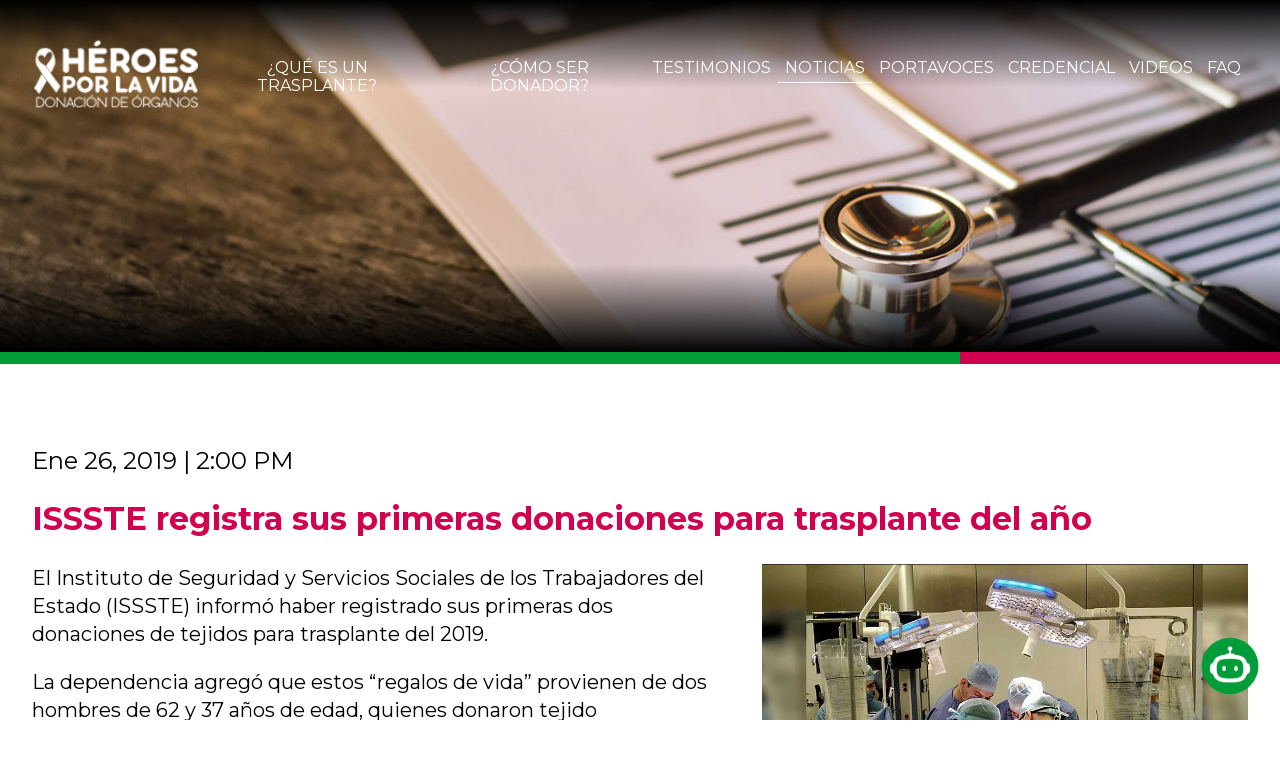

--- FILE ---
content_type: text/html; charset=UTF-8
request_url: https://heroesporlavida.org/issste-registra-sus-primeras-donaciones-para-trasplante-del-ano/
body_size: 45033
content:
<!doctype html>
<html lang="es" >
<head>
	<meta charset="UTF-8" />
	<meta charset="UTF-8" />
    <meta http-equiv="X-UA-Compatible" content="IE=edge" />
    <meta name="viewport" content="width=device-width, initial-scale=1.0" />
    <!-- Font -->
    <link rel="preconnect" href="https://fonts.googleapis.com" />
    <link rel="preconnect" href="https://fonts.gstatic.com" crossorigin />
    <link
      href="https://fonts.googleapis.com/css2?family=Montserrat:wght@300;400;700;900&display=swap"
      rel="stylesheet"
    />
    <!-- Estilos -->
    <link rel="stylesheet" href="https://heroesporlavida.org/wp-content/themes/heroesporlavida/normalize.css?t=1768733726" />
    <link rel='stylesheet' href='https://heroesporlavida.org/wp-content/themes/heroesporlavida/style.css?ver=1768733726' media='all' />
	<style id="jetpack-boost-critical-css">@media all{:root{--primary-green:#029c39;--primary-pink:#d2014f}body{background-color:#fff}html{font-family:Montserrat,sans-serif;font-size:100%}h1{font-size:5rem;font-weight:900;color:#fff}h2{margin-top:0;font-size:2rem;font-weight:700}p{font-size:1.25rem;font-weight:400;line-height:1.4em}li,ul{list-style:none;margin:0;padding:0}section{padding-left:2rem;padding-right:2rem;margin-top:5rem}button{background:0 0;border:none;padding:0;margin:0}.video-background-disabled{display:none}.video-content{position:relative;width:44rem;height:25rem;margin:0 4rem}#video-player{width:100%;height:100%}#video-close-button{position:absolute;top:-2rem;right:-2rem}#video-close-button img{width:4rem}.hashtag-centrado{margin:4rem;display:flex;flex-direction:column;flex-basis:content;justify-content:center;align-items:center}.text-center{text-align:center}.standard-button{margin:1.5rem 0;padding:.75rem 2rem;display:inline-block;font-size:1.25rem;font-weight:400;color:#fff;border-radius:2rem;text-decoration:none;background-color:var(--primary-pink)}.header{background-size:cover;background-position:center}.header-background-gradiente{background:linear-gradient(to bottom,#000,rgba(255,255,255,0),rgba(255,255,255,0),rgba(255,255,255,0),#000);padding:2rem 0}.logo{width:10.5rem}#nav-bar{position:fixed;left:0;right:0;display:flex;justify-content:space-between;align-items:center;padding-left:2rem;padding-right:2rem}.nav-list{display:flex;justify-content:space-between}.nav-list li{text-align:center}.nav-list li a{display:block;text-decoration:none;padding:5px 7px}.nav-list li.current a{border-bottom:1px solid #fff}.nav-option{color:#fff;text-decoration:none;font-weight:400}#background-menu-mobile{display:none;width:100%;background-color:rgba(119,119,119,.7);position:fixed;z-index:10000;top:0;bottom:0}#menu-mobile{background-color:#fff;padding:10rem 0;position:fixed;z-index:10000;top:0;bottom:0;left:0;flex-direction:column;justify-content:space-between;align-items:center;gap:5rem;overflow:hidden}.menu-mobile{display:none}.menu-mobile-button-img{width:4rem}.nav-mobile{display:none}.nav-list-mobile{width:max-content;display:flex;flex-direction:column;justify-content:center;align-items:space-between;gap:1.875rem}.nav-option-mobile{width:100%;display:inline-block;font-weight:400;font-size:1.75rem;color:#000;text-decoration:none}.nav-logo-color-mobile{display:inline-block;width:15rem}.header-div-title{display:flex;justify-content:space-between;width:90%;padding:4rem 0;margin:auto;margin-top:10rem;gap:10%}.header-title{width:50%;padding-bottom:25px}.header-title-white{color:#fff!important}.header-title-white.shadow{text-shadow:4px 4px 2px rgba(0,0,0,.6)}.header-title-white.shadowText{text-shadow:1px 1px 2px rgba(0,0,0,.6)}.header-div-donador-button{width:40%;display:flex;justify-content:center;align-items:center}.header-divisor{width:100%;display:flex}.header-divisor-green{width:75%;height:.75rem;display:inline-block;background-color:var(--primary-green)}.header-divisor-pink{width:25%;height:.75rem;display:inline-block;background-color:var(--primary-pink)}.noticias-noticia{margin-bottom:5rem}#noticias-noticia-fecha{font-size:1.5rem}#noticias-noticia-titulo{color:var(--primary-pink)}.div-noticia-img{margin-left:2rem;float:right;width:40%}.noticias-noticia-img{display:block;width:100%}.div-noticia-img p{margin:5px auto;color:#737373;font-size:10pt}.noticias-noticia-control{display:flex;justify-content:center;align-items:center;gap:2rem;margin-top:5rem}@media (max-width:1440px){html{font-size:100%}}@media (max-width:1300px){h1{font-size:4.5rem}}@media (max-width:1200px){html{font-size:100%}h1{font-size:3.8rem}}@media (max-width:1024px){html{font-size:88%}h1{font-size:3.5rem}section{padding-left:1rem;padding-right:1rem;margin-top:2rem}.nav-desktop{display:none}.nav-mobile{display:block}.menu-mobile-button-img{width:3rem}}@media (max-width:867px){html{font-size:80%}h2{font-size:1.8rem}section{padding-left:1rem;padding-right:1rem;margin-top:4rem}.nav-desktop{display:none}.nav-mobile{display:block}}@media (max-width:780px){html{font-size:75%}section{padding-left:1rem;padding-right:1rem;margin-top:4rem}.nav-desktop{display:none}.nav-mobile{display:block}p{font-size:1.35rem;font-weight:400}}@media (max-width:620px){html{font-size:75%}section{padding-left:3rem;padding-right:3rem;margin-top:4rem}.nav-desktop{display:none}.nav-mobile{display:block}.nav-list li a{display:block;text-decoration:none;padding:5px 4px}}@media (max-width:560px){html{font-size:70%}h1{font-size:3.5rem}h2{font-size:2rem}p{font-size:1.5rem}section{padding-left:2rem;padding-right:2rem;margin-top:3rem}.hashtag-centrado{margin:2rem}.nav-desktop{display:none}.nav-mobile{display:block}.header-div-title{flex-direction:column;margin-top:0;gap:10%}.header-div-donador-button,.header-title{text-align:center;width:100%}.header-title{margin-bottom:2rem}.header-title h1{margin-bottom:0}.div-noticia-img{margin-left:0;float:none;width:100%}.noticias-noticia-img{width:100%;margin:0 auto;float:none}.noticias-noticia-control{flex-direction:column}}}html{line-height:1.15;-webkit-text-size-adjust:100%}body{margin:0}h1{font-size:2em;margin:.57em 0 .47em}a{background-color:transparent}b{font-weight:bolder}img{border-style:none}button{font-family:inherit;font-size:100%;line-height:1.15;margin:0}button{overflow:visible}button{text-transform:none}button{-webkit-appearance:button}@media all{ul{box-sizing:border-box}}</style><title>ISSSTE registra sus primeras donaciones para trasplante del año &#8211; Héroes por la vida</title>
<meta name='robots' content='max-image-preview:large' />
<link rel="alternate" type="application/rss+xml" title="Héroes por la vida &raquo; Feed" href="https://heroesporlavida.org/feed/" />
<link rel="alternate" type="application/rss+xml" title="Héroes por la vida &raquo; RSS de los comentarios" href="https://heroesporlavida.org/comments/feed/" />
<link rel="alternate" type="application/rss+xml" title="Héroes por la vida &raquo; ISSSTE registra sus primeras donaciones para trasplante del año RSS de los comentarios" href="https://heroesporlavida.org/issste-registra-sus-primeras-donaciones-para-trasplante-del-ano/feed/" />
<script>
window._wpemojiSettings = {"baseUrl":"https:\/\/s.w.org\/images\/core\/emoji\/15.0.3\/72x72\/","ext":".png","svgUrl":"https:\/\/s.w.org\/images\/core\/emoji\/15.0.3\/svg\/","svgExt":".svg","source":{"concatemoji":"https:\/\/heroesporlavida.org\/wp-includes\/js\/wp-emoji-release.min.js?ver=6.6.2"}};
/*! This file is auto-generated */
!function(i,n){var o,s,e;function c(e){try{var t={supportTests:e,timestamp:(new Date).valueOf()};sessionStorage.setItem(o,JSON.stringify(t))}catch(e){}}function p(e,t,n){e.clearRect(0,0,e.canvas.width,e.canvas.height),e.fillText(t,0,0);var t=new Uint32Array(e.getImageData(0,0,e.canvas.width,e.canvas.height).data),r=(e.clearRect(0,0,e.canvas.width,e.canvas.height),e.fillText(n,0,0),new Uint32Array(e.getImageData(0,0,e.canvas.width,e.canvas.height).data));return t.every(function(e,t){return e===r[t]})}function u(e,t,n){switch(t){case"flag":return n(e,"\ud83c\udff3\ufe0f\u200d\u26a7\ufe0f","\ud83c\udff3\ufe0f\u200b\u26a7\ufe0f")?!1:!n(e,"\ud83c\uddfa\ud83c\uddf3","\ud83c\uddfa\u200b\ud83c\uddf3")&&!n(e,"\ud83c\udff4\udb40\udc67\udb40\udc62\udb40\udc65\udb40\udc6e\udb40\udc67\udb40\udc7f","\ud83c\udff4\u200b\udb40\udc67\u200b\udb40\udc62\u200b\udb40\udc65\u200b\udb40\udc6e\u200b\udb40\udc67\u200b\udb40\udc7f");case"emoji":return!n(e,"\ud83d\udc26\u200d\u2b1b","\ud83d\udc26\u200b\u2b1b")}return!1}function f(e,t,n){var r="undefined"!=typeof WorkerGlobalScope&&self instanceof WorkerGlobalScope?new OffscreenCanvas(300,150):i.createElement("canvas"),a=r.getContext("2d",{willReadFrequently:!0}),o=(a.textBaseline="top",a.font="600 32px Arial",{});return e.forEach(function(e){o[e]=t(a,e,n)}),o}function t(e){var t=i.createElement("script");t.src=e,t.defer=!0,i.head.appendChild(t)}"undefined"!=typeof Promise&&(o="wpEmojiSettingsSupports",s=["flag","emoji"],n.supports={everything:!0,everythingExceptFlag:!0},e=new Promise(function(e){i.addEventListener("DOMContentLoaded",e,{once:!0})}),new Promise(function(t){var n=function(){try{var e=JSON.parse(sessionStorage.getItem(o));if("object"==typeof e&&"number"==typeof e.timestamp&&(new Date).valueOf()<e.timestamp+604800&&"object"==typeof e.supportTests)return e.supportTests}catch(e){}return null}();if(!n){if("undefined"!=typeof Worker&&"undefined"!=typeof OffscreenCanvas&&"undefined"!=typeof URL&&URL.createObjectURL&&"undefined"!=typeof Blob)try{var e="postMessage("+f.toString()+"("+[JSON.stringify(s),u.toString(),p.toString()].join(",")+"));",r=new Blob([e],{type:"text/javascript"}),a=new Worker(URL.createObjectURL(r),{name:"wpTestEmojiSupports"});return void(a.onmessage=function(e){c(n=e.data),a.terminate(),t(n)})}catch(e){}c(n=f(s,u,p))}t(n)}).then(function(e){for(var t in e)n.supports[t]=e[t],n.supports.everything=n.supports.everything&&n.supports[t],"flag"!==t&&(n.supports.everythingExceptFlag=n.supports.everythingExceptFlag&&n.supports[t]);n.supports.everythingExceptFlag=n.supports.everythingExceptFlag&&!n.supports.flag,n.DOMReady=!1,n.readyCallback=function(){n.DOMReady=!0}}).then(function(){return e}).then(function(){var e;n.supports.everything||(n.readyCallback(),(e=n.source||{}).concatemoji?t(e.concatemoji):e.wpemoji&&e.twemoji&&(t(e.twemoji),t(e.wpemoji)))}))}((window,document),window._wpemojiSettings);
</script>
<style id='wp-emoji-styles-inline-css'>

	img.wp-smiley, img.emoji {
		display: inline !important;
		border: none !important;
		box-shadow: none !important;
		height: 1em !important;
		width: 1em !important;
		margin: 0 0.07em !important;
		vertical-align: -0.1em !important;
		background: none !important;
		padding: 0 !important;
	}
</style>
<noscript><link rel='stylesheet' id='wp-block-library-css' href='https://heroesporlavida.org/wp-includes/css/dist/block-library/style.min.css?ver=6.6.2' media='all' />
</noscript><link rel='stylesheet' id='wp-block-library-css' href='https://heroesporlavida.org/wp-includes/css/dist/block-library/style.min.css?ver=6.6.2' media="not all" data-media="all" onload="this.media=this.dataset.media; delete this.dataset.media; this.removeAttribute( 'onload' );" />
<style id='wp-block-library-theme-inline-css'>
.wp-block-audio :where(figcaption){color:#555;font-size:13px;text-align:center}.is-dark-theme .wp-block-audio :where(figcaption){color:#ffffffa6}.wp-block-audio{margin:0 0 1em}.wp-block-code{border:1px solid #ccc;border-radius:4px;font-family:Menlo,Consolas,monaco,monospace;padding:.8em 1em}.wp-block-embed :where(figcaption){color:#555;font-size:13px;text-align:center}.is-dark-theme .wp-block-embed :where(figcaption){color:#ffffffa6}.wp-block-embed{margin:0 0 1em}.blocks-gallery-caption{color:#555;font-size:13px;text-align:center}.is-dark-theme .blocks-gallery-caption{color:#ffffffa6}:root :where(.wp-block-image figcaption){color:#555;font-size:13px;text-align:center}.is-dark-theme :root :where(.wp-block-image figcaption){color:#ffffffa6}.wp-block-image{margin:0 0 1em}.wp-block-pullquote{border-bottom:4px solid;border-top:4px solid;color:currentColor;margin-bottom:1.75em}.wp-block-pullquote cite,.wp-block-pullquote footer,.wp-block-pullquote__citation{color:currentColor;font-size:.8125em;font-style:normal;text-transform:uppercase}.wp-block-quote{border-left:.25em solid;margin:0 0 1.75em;padding-left:1em}.wp-block-quote cite,.wp-block-quote footer{color:currentColor;font-size:.8125em;font-style:normal;position:relative}.wp-block-quote.has-text-align-right{border-left:none;border-right:.25em solid;padding-left:0;padding-right:1em}.wp-block-quote.has-text-align-center{border:none;padding-left:0}.wp-block-quote.is-large,.wp-block-quote.is-style-large,.wp-block-quote.is-style-plain{border:none}.wp-block-search .wp-block-search__label{font-weight:700}.wp-block-search__button{border:1px solid #ccc;padding:.375em .625em}:where(.wp-block-group.has-background){padding:1.25em 2.375em}.wp-block-separator.has-css-opacity{opacity:.4}.wp-block-separator{border:none;border-bottom:2px solid;margin-left:auto;margin-right:auto}.wp-block-separator.has-alpha-channel-opacity{opacity:1}.wp-block-separator:not(.is-style-wide):not(.is-style-dots){width:100px}.wp-block-separator.has-background:not(.is-style-dots){border-bottom:none;height:1px}.wp-block-separator.has-background:not(.is-style-wide):not(.is-style-dots){height:2px}.wp-block-table{margin:0 0 1em}.wp-block-table td,.wp-block-table th{word-break:normal}.wp-block-table :where(figcaption){color:#555;font-size:13px;text-align:center}.is-dark-theme .wp-block-table :where(figcaption){color:#ffffffa6}.wp-block-video :where(figcaption){color:#555;font-size:13px;text-align:center}.is-dark-theme .wp-block-video :where(figcaption){color:#ffffffa6}.wp-block-video{margin:0 0 1em}:root :where(.wp-block-template-part.has-background){margin-bottom:0;margin-top:0;padding:1.25em 2.375em}
</style>
<style id='classic-theme-styles-inline-css'>
/*! This file is auto-generated */
.wp-block-button__link{color:#fff;background-color:#32373c;border-radius:9999px;box-shadow:none;text-decoration:none;padding:calc(.667em + 2px) calc(1.333em + 2px);font-size:1.125em}.wp-block-file__button{background:#32373c;color:#fff;text-decoration:none}
</style>
<style id='global-styles-inline-css'>
:root{--wp--preset--aspect-ratio--square: 1;--wp--preset--aspect-ratio--4-3: 4/3;--wp--preset--aspect-ratio--3-4: 3/4;--wp--preset--aspect-ratio--3-2: 3/2;--wp--preset--aspect-ratio--2-3: 2/3;--wp--preset--aspect-ratio--16-9: 16/9;--wp--preset--aspect-ratio--9-16: 9/16;--wp--preset--color--black: #000000;--wp--preset--color--cyan-bluish-gray: #abb8c3;--wp--preset--color--white: #FFFFFF;--wp--preset--color--pale-pink: #f78da7;--wp--preset--color--vivid-red: #cf2e2e;--wp--preset--color--luminous-vivid-orange: #ff6900;--wp--preset--color--luminous-vivid-amber: #fcb900;--wp--preset--color--light-green-cyan: #7bdcb5;--wp--preset--color--vivid-green-cyan: #00d084;--wp--preset--color--pale-cyan-blue: #8ed1fc;--wp--preset--color--vivid-cyan-blue: #0693e3;--wp--preset--color--vivid-purple: #9b51e0;--wp--preset--color--dark-gray: #28303D;--wp--preset--color--gray: #39414D;--wp--preset--color--green: #D1E4DD;--wp--preset--color--blue: #D1DFE4;--wp--preset--color--purple: #D1D1E4;--wp--preset--color--red: #E4D1D1;--wp--preset--color--orange: #E4DAD1;--wp--preset--color--yellow: #EEEADD;--wp--preset--gradient--vivid-cyan-blue-to-vivid-purple: linear-gradient(135deg,rgba(6,147,227,1) 0%,rgb(155,81,224) 100%);--wp--preset--gradient--light-green-cyan-to-vivid-green-cyan: linear-gradient(135deg,rgb(122,220,180) 0%,rgb(0,208,130) 100%);--wp--preset--gradient--luminous-vivid-amber-to-luminous-vivid-orange: linear-gradient(135deg,rgba(252,185,0,1) 0%,rgba(255,105,0,1) 100%);--wp--preset--gradient--luminous-vivid-orange-to-vivid-red: linear-gradient(135deg,rgba(255,105,0,1) 0%,rgb(207,46,46) 100%);--wp--preset--gradient--very-light-gray-to-cyan-bluish-gray: linear-gradient(135deg,rgb(238,238,238) 0%,rgb(169,184,195) 100%);--wp--preset--gradient--cool-to-warm-spectrum: linear-gradient(135deg,rgb(74,234,220) 0%,rgb(151,120,209) 20%,rgb(207,42,186) 40%,rgb(238,44,130) 60%,rgb(251,105,98) 80%,rgb(254,248,76) 100%);--wp--preset--gradient--blush-light-purple: linear-gradient(135deg,rgb(255,206,236) 0%,rgb(152,150,240) 100%);--wp--preset--gradient--blush-bordeaux: linear-gradient(135deg,rgb(254,205,165) 0%,rgb(254,45,45) 50%,rgb(107,0,62) 100%);--wp--preset--gradient--luminous-dusk: linear-gradient(135deg,rgb(255,203,112) 0%,rgb(199,81,192) 50%,rgb(65,88,208) 100%);--wp--preset--gradient--pale-ocean: linear-gradient(135deg,rgb(255,245,203) 0%,rgb(182,227,212) 50%,rgb(51,167,181) 100%);--wp--preset--gradient--electric-grass: linear-gradient(135deg,rgb(202,248,128) 0%,rgb(113,206,126) 100%);--wp--preset--gradient--midnight: linear-gradient(135deg,rgb(2,3,129) 0%,rgb(40,116,252) 100%);--wp--preset--gradient--purple-to-yellow: linear-gradient(160deg, #D1D1E4 0%, #EEEADD 100%);--wp--preset--gradient--yellow-to-purple: linear-gradient(160deg, #EEEADD 0%, #D1D1E4 100%);--wp--preset--gradient--green-to-yellow: linear-gradient(160deg, #D1E4DD 0%, #EEEADD 100%);--wp--preset--gradient--yellow-to-green: linear-gradient(160deg, #EEEADD 0%, #D1E4DD 100%);--wp--preset--gradient--red-to-yellow: linear-gradient(160deg, #E4D1D1 0%, #EEEADD 100%);--wp--preset--gradient--yellow-to-red: linear-gradient(160deg, #EEEADD 0%, #E4D1D1 100%);--wp--preset--gradient--purple-to-red: linear-gradient(160deg, #D1D1E4 0%, #E4D1D1 100%);--wp--preset--gradient--red-to-purple: linear-gradient(160deg, #E4D1D1 0%, #D1D1E4 100%);--wp--preset--font-size--small: 18px;--wp--preset--font-size--medium: 20px;--wp--preset--font-size--large: 24px;--wp--preset--font-size--x-large: 42px;--wp--preset--font-size--extra-small: 16px;--wp--preset--font-size--normal: 20px;--wp--preset--font-size--extra-large: 40px;--wp--preset--font-size--huge: 96px;--wp--preset--font-size--gigantic: 144px;--wp--preset--spacing--20: 0.44rem;--wp--preset--spacing--30: 0.67rem;--wp--preset--spacing--40: 1rem;--wp--preset--spacing--50: 1.5rem;--wp--preset--spacing--60: 2.25rem;--wp--preset--spacing--70: 3.38rem;--wp--preset--spacing--80: 5.06rem;--wp--preset--shadow--natural: 6px 6px 9px rgba(0, 0, 0, 0.2);--wp--preset--shadow--deep: 12px 12px 50px rgba(0, 0, 0, 0.4);--wp--preset--shadow--sharp: 6px 6px 0px rgba(0, 0, 0, 0.2);--wp--preset--shadow--outlined: 6px 6px 0px -3px rgba(255, 255, 255, 1), 6px 6px rgba(0, 0, 0, 1);--wp--preset--shadow--crisp: 6px 6px 0px rgba(0, 0, 0, 1);}:where(.is-layout-flex){gap: 0.5em;}:where(.is-layout-grid){gap: 0.5em;}body .is-layout-flex{display: flex;}.is-layout-flex{flex-wrap: wrap;align-items: center;}.is-layout-flex > :is(*, div){margin: 0;}body .is-layout-grid{display: grid;}.is-layout-grid > :is(*, div){margin: 0;}:where(.wp-block-columns.is-layout-flex){gap: 2em;}:where(.wp-block-columns.is-layout-grid){gap: 2em;}:where(.wp-block-post-template.is-layout-flex){gap: 1.25em;}:where(.wp-block-post-template.is-layout-grid){gap: 1.25em;}.has-black-color{color: var(--wp--preset--color--black) !important;}.has-cyan-bluish-gray-color{color: var(--wp--preset--color--cyan-bluish-gray) !important;}.has-white-color{color: var(--wp--preset--color--white) !important;}.has-pale-pink-color{color: var(--wp--preset--color--pale-pink) !important;}.has-vivid-red-color{color: var(--wp--preset--color--vivid-red) !important;}.has-luminous-vivid-orange-color{color: var(--wp--preset--color--luminous-vivid-orange) !important;}.has-luminous-vivid-amber-color{color: var(--wp--preset--color--luminous-vivid-amber) !important;}.has-light-green-cyan-color{color: var(--wp--preset--color--light-green-cyan) !important;}.has-vivid-green-cyan-color{color: var(--wp--preset--color--vivid-green-cyan) !important;}.has-pale-cyan-blue-color{color: var(--wp--preset--color--pale-cyan-blue) !important;}.has-vivid-cyan-blue-color{color: var(--wp--preset--color--vivid-cyan-blue) !important;}.has-vivid-purple-color{color: var(--wp--preset--color--vivid-purple) !important;}.has-black-background-color{background-color: var(--wp--preset--color--black) !important;}.has-cyan-bluish-gray-background-color{background-color: var(--wp--preset--color--cyan-bluish-gray) !important;}.has-white-background-color{background-color: var(--wp--preset--color--white) !important;}.has-pale-pink-background-color{background-color: var(--wp--preset--color--pale-pink) !important;}.has-vivid-red-background-color{background-color: var(--wp--preset--color--vivid-red) !important;}.has-luminous-vivid-orange-background-color{background-color: var(--wp--preset--color--luminous-vivid-orange) !important;}.has-luminous-vivid-amber-background-color{background-color: var(--wp--preset--color--luminous-vivid-amber) !important;}.has-light-green-cyan-background-color{background-color: var(--wp--preset--color--light-green-cyan) !important;}.has-vivid-green-cyan-background-color{background-color: var(--wp--preset--color--vivid-green-cyan) !important;}.has-pale-cyan-blue-background-color{background-color: var(--wp--preset--color--pale-cyan-blue) !important;}.has-vivid-cyan-blue-background-color{background-color: var(--wp--preset--color--vivid-cyan-blue) !important;}.has-vivid-purple-background-color{background-color: var(--wp--preset--color--vivid-purple) !important;}.has-black-border-color{border-color: var(--wp--preset--color--black) !important;}.has-cyan-bluish-gray-border-color{border-color: var(--wp--preset--color--cyan-bluish-gray) !important;}.has-white-border-color{border-color: var(--wp--preset--color--white) !important;}.has-pale-pink-border-color{border-color: var(--wp--preset--color--pale-pink) !important;}.has-vivid-red-border-color{border-color: var(--wp--preset--color--vivid-red) !important;}.has-luminous-vivid-orange-border-color{border-color: var(--wp--preset--color--luminous-vivid-orange) !important;}.has-luminous-vivid-amber-border-color{border-color: var(--wp--preset--color--luminous-vivid-amber) !important;}.has-light-green-cyan-border-color{border-color: var(--wp--preset--color--light-green-cyan) !important;}.has-vivid-green-cyan-border-color{border-color: var(--wp--preset--color--vivid-green-cyan) !important;}.has-pale-cyan-blue-border-color{border-color: var(--wp--preset--color--pale-cyan-blue) !important;}.has-vivid-cyan-blue-border-color{border-color: var(--wp--preset--color--vivid-cyan-blue) !important;}.has-vivid-purple-border-color{border-color: var(--wp--preset--color--vivid-purple) !important;}.has-vivid-cyan-blue-to-vivid-purple-gradient-background{background: var(--wp--preset--gradient--vivid-cyan-blue-to-vivid-purple) !important;}.has-light-green-cyan-to-vivid-green-cyan-gradient-background{background: var(--wp--preset--gradient--light-green-cyan-to-vivid-green-cyan) !important;}.has-luminous-vivid-amber-to-luminous-vivid-orange-gradient-background{background: var(--wp--preset--gradient--luminous-vivid-amber-to-luminous-vivid-orange) !important;}.has-luminous-vivid-orange-to-vivid-red-gradient-background{background: var(--wp--preset--gradient--luminous-vivid-orange-to-vivid-red) !important;}.has-very-light-gray-to-cyan-bluish-gray-gradient-background{background: var(--wp--preset--gradient--very-light-gray-to-cyan-bluish-gray) !important;}.has-cool-to-warm-spectrum-gradient-background{background: var(--wp--preset--gradient--cool-to-warm-spectrum) !important;}.has-blush-light-purple-gradient-background{background: var(--wp--preset--gradient--blush-light-purple) !important;}.has-blush-bordeaux-gradient-background{background: var(--wp--preset--gradient--blush-bordeaux) !important;}.has-luminous-dusk-gradient-background{background: var(--wp--preset--gradient--luminous-dusk) !important;}.has-pale-ocean-gradient-background{background: var(--wp--preset--gradient--pale-ocean) !important;}.has-electric-grass-gradient-background{background: var(--wp--preset--gradient--electric-grass) !important;}.has-midnight-gradient-background{background: var(--wp--preset--gradient--midnight) !important;}.has-small-font-size{font-size: var(--wp--preset--font-size--small) !important;}.has-medium-font-size{font-size: var(--wp--preset--font-size--medium) !important;}.has-large-font-size{font-size: var(--wp--preset--font-size--large) !important;}.has-x-large-font-size{font-size: var(--wp--preset--font-size--x-large) !important;}
:where(.wp-block-post-template.is-layout-flex){gap: 1.25em;}:where(.wp-block-post-template.is-layout-grid){gap: 1.25em;}
:where(.wp-block-columns.is-layout-flex){gap: 2em;}:where(.wp-block-columns.is-layout-grid){gap: 2em;}
:root :where(.wp-block-pullquote){font-size: 1.5em;line-height: 1.6;}
</style>
<noscript><link rel='stylesheet' id='wp-pagenavi-css' href='https://heroesporlavida.org/wp-content/plugins/wp-pagenavi/pagenavi-css.css?ver=2.70' media='all' />
</noscript><link rel='stylesheet' id='wp-pagenavi-css' href='https://heroesporlavida.org/wp-content/plugins/wp-pagenavi/pagenavi-css.css?ver=2.70' media="not all" data-media="all" onload="this.media=this.dataset.media; delete this.dataset.media; this.removeAttribute( 'onload' );" />
<noscript><link rel='stylesheet' id='twenty-twenty-one-print-style-css' href='https://heroesporlavida.org/wp-content/themes/heroesporlavida/assets/css/print.css?ver=1.4' media='print' />
</noscript><link rel='stylesheet' id='twenty-twenty-one-print-style-css' href='https://heroesporlavida.org/wp-content/themes/heroesporlavida/assets/css/print.css?ver=1.4' media="not all" data-media="print" onload="this.media=this.dataset.media; delete this.dataset.media; this.removeAttribute( 'onload' );" />
<link rel="https://api.w.org/" href="https://heroesporlavida.org/wp-json/" /><link rel="alternate" title="JSON" type="application/json" href="https://heroesporlavida.org/wp-json/wp/v2/posts/2739" /><link rel="EditURI" type="application/rsd+xml" title="RSD" href="https://heroesporlavida.org/xmlrpc.php?rsd" />
<link rel="canonical" href="https://heroesporlavida.org/issste-registra-sus-primeras-donaciones-para-trasplante-del-ano/" />
<link rel='shortlink' href='https://heroesporlavida.org/?p=2739' />
<link rel="alternate" title="oEmbed (JSON)" type="application/json+oembed" href="https://heroesporlavida.org/wp-json/oembed/1.0/embed?url=https%3A%2F%2Fheroesporlavida.org%2Fissste-registra-sus-primeras-donaciones-para-trasplante-del-ano%2F" />
<link rel="alternate" title="oEmbed (XML)" type="text/xml+oembed" href="https://heroesporlavida.org/wp-json/oembed/1.0/embed?url=https%3A%2F%2Fheroesporlavida.org%2Fissste-registra-sus-primeras-donaciones-para-trasplante-del-ano%2F&#038;format=xml" />
<link rel="pingback" href="https://heroesporlavida.org/xmlrpc.php">				<meta property="og:title" content="Héroes por la vida - ISSSTE registra sus primeras donaciones para trasplante del año">
		    <meta property="og:site_name" content="Héroes por la vida">
		    <meta property="og:url" content="https://heroesporlavida.org/issste-registra-sus-primeras-donaciones-para-trasplante-del-ano/">
		    <meta property="og:description" content="El Instituto de Seguridad y Servicios Sociales de los Trabajadores del Estado (ISSSTE) informó haber registrado sus primeras dos donaciones de tejidos para trasplante del 2019. La dependencia agregó que estos “regalos de vida” provienen de dos hombres de 62 y 37 años de edad, quienes donaron tejido músculoesquelético que mejorará la calidad de vida de más de 200 pacientes. Asimismo, las córneas obtenidas del donante de 37 años le devolverán la vista a dos personas más, así lo aseguró José Antonio Ramírez Pineda, director general del ISSSTE. Ramírez Pineda también aprovechó para agradecer a las familias de los donantes,...">
		    <meta name="description" content="El Instituto de Seguridad y Servicios Sociales de los Trabajadores del Estado (ISSSTE) informó haber registrado sus primeras dos donaciones de tejidos para trasplante del 2019. La dependencia agregó que estos “regalos de vida” provienen de dos hombres de 62 y 37 años de edad, quienes donaron tejido músculoesquelético que mejorará la calidad de vida de más de 200 pacientes. Asimismo, las córneas obtenidas del donante de 37 años le devolverán la vista a dos personas más, así lo aseguró José Antonio Ramírez Pineda, director general del ISSSTE. Ramírez Pineda también aprovechó para agradecer a las familias de los donantes,...">
		    <meta property="og:type" content="article">
		    <meta property="og:image" content="https://heroesporlavida.org/wp-content/uploads/2019/01/issste-primera-donacion-tejidos-2019.jpg">
		<meta name="twitter:card" content="summary_large_image">
	<link rel="apple-touch-icon" sizes="57x57" href="/apple-icon-57x57.png">
	<link rel="apple-touch-icon" sizes="60x60" href="/apple-icon-60x60.png">
	<link rel="apple-touch-icon" sizes="72x72" href="/apple-icon-72x72.png">
	<link rel="apple-touch-icon" sizes="76x76" href="/apple-icon-76x76.png">
	<link rel="apple-touch-icon" sizes="114x114" href="/apple-icon-114x114.png">
	<link rel="apple-touch-icon" sizes="120x120" href="/apple-icon-120x120.png">
	<link rel="apple-touch-icon" sizes="144x144" href="/apple-icon-144x144.png">
	<link rel="apple-touch-icon" sizes="152x152" href="/apple-icon-152x152.png">
	<link rel="apple-touch-icon" sizes="180x180" href="/apple-icon-180x180.png">
	<link rel="icon" type="image/png" sizes="192x192"  href="/android-icon-192x192.png">
	<link rel="icon" type="image/png" sizes="32x32" href="/favicon-32x32.png">
	<link rel="icon" type="image/png" sizes="96x96" href="/favicon-96x96.png">
	<link rel="icon" type="image/png" sizes="16x16" href="/favicon-16x16.png">
	<link rel="manifest" href="/manifest.json">
	<meta name="msapplication-TileColor" content="#ffffff">
	<meta name="msapplication-TileImage" content="/ms-icon-144x144.png">
	<meta name="theme-color" content="#ffffff">
	    <!-- Global site tag (gtag.js) - Google Analytics -->
	<script async src="https://www.googletagmanager.com/gtag/js?id=G-23YCCF7FPN"></script>
	<script>
	  window.dataLayer = window.dataLayer || [];
	  function gtag(){dataLayer.push(arguments);}
	  gtag('js', new Date());
	
	  gtag('config', 'G-23YCCF7FPN');
	</script>
</head>

<body class="post-template-default single single-post postid-2739 single-format-standard wp-embed-responsive is-light-theme no-js singular">
	<!-- FrameVideos -->
    <div id="video-background" class="video-background-disabled">
      <div class="video-content">
        <iframe
          id="video-player"
          title="YouTube video player"
          frameborder="0"
          allow="accelerometer; autoplay; clipboard-write; encrypted-media; gyroscope; picture-in-picture"
          allowfullscreen
        >
        </iframe>
        <button id="video-close-button">
          <img src="https://heroesporlavida.org/wp-content/themes/heroesporlavida/images/icons/close.png" alt="close" />
        </button>
      </div>
    </div>	
		
	<!-- Cabecera -->
    <header>
	    
      <div class="header" style="background-image: url('https://heroesporlavida.org/wp-content/uploads/2022/01/header-noticias-bg.jpg');">
        <div class="header-background-gradiente">
          <!-- Barra de navegación -->
          <div id="nav-bar">
            <!-- Logo -->
            <div>
              <a href="https://heroesporlavida.org">
                <img
                  id="logo"
                  class="logo"
                  src="https://heroesporlavida.org/wp-content/uploads/2025/09/logo-blanco.png"
                  alt="logo"
                />
              </a>
            </div>
                        <!-- Desktop -->
            <nav class="nav-desktop">
              <ul class="nav-list">
	              
	            		            	<li class="">
	            		
		            	<a class="nav-option" href="https://heroesporlavida.org/que-es-un-trasplante/">¿QUÉ ES UN TRASPLANTE?</a>
	            	</li>
	              
	            		            	<li class="">
	            		
		            	<a class="nav-option" href="https://heroesporlavida.org/como-ser-un-donador/">¿CÓMO SER DONADOR?</a>
	            	</li>
	              
	            		            	<li class="">
	            		
		            	<a class="nav-option" href="https://heroesporlavida.org/testimonios/">TESTIMONIOS</a>
	            	</li>
	              
	            		            	<li class="current">
	            		
		            	<a class="nav-option" href="https://heroesporlavida.org/noticias/">NOTICIAS</a>
	            	</li>
	              
	            		            	<li class="">
	            		
		            	<a class="nav-option" href="https://heroesporlavida.org/portavoces/">PORTAVOCES</a>
	            	</li>
	              
	            		            	<li class="">
	            		
		            	<a class="nav-option" href="https://heroesporlavida.org/credencial/">CREDENCIAL</a>
	            	</li>
	              
	            		            	<li class="">
	            		
		            	<a class="nav-option" href="https://heroesporlavida.org/videos/">VIDEOS</a>
	            	</li>
	              
	            		            	<li class="">
	            		
		            	<a class="nav-option" href="https://heroesporlavida.org/preguntas-frecuentes/">FAQ</a>
	            	</li>
	                          </ul>
            </nav>
            <!-- Mobile -->
            <div class="nav-mobile">
              <button id="menu-mobile-button">
                <img
                  id="menu-mobile-button-img"
                  class="menu-mobile-button-img"
                  src="https://heroesporlavida.org/wp-content/themes/heroesporlavida/images/icons/menu.svg"
                  alt="menu"
                />
              </button>
            </div>
          </div>
          <!-- Menú mobile -->
          <div id="background-menu-mobile"></div>
          <div id="menu-mobile" class="menu-mobile">
            <nav>
              <ul class="nav-list-mobile">
	              
	            	<li class="text-center">
		            	<a class="nav-option-mobile" href="https://heroesporlavida.org/que-es-un-trasplante/">¿QUÉ ES UN TRASPLANTE?</a>
	            	</li>
	              
	            	<li class="text-center">
		            	<a class="nav-option-mobile" href="https://heroesporlavida.org/como-ser-un-donador/">¿CÓMO SER DONADOR?</a>
	            	</li>
	              
	            	<li class="text-center">
		            	<a class="nav-option-mobile" href="https://heroesporlavida.org/testimonios/">TESTIMONIOS</a>
	            	</li>
	              
	            	<li class="text-center">
		            	<a class="nav-option-mobile" href="https://heroesporlavida.org/noticias/">NOTICIAS</a>
	            	</li>
	              
	            	<li class="text-center">
		            	<a class="nav-option-mobile" href="https://heroesporlavida.org/portavoces/">PORTAVOCES</a>
	            	</li>
	              
	            	<li class="text-center">
		            	<a class="nav-option-mobile" href="https://heroesporlavida.org/credencial/">CREDENCIAL</a>
	            	</li>
	              
	            	<li class="text-center">
		            	<a class="nav-option-mobile" href="https://heroesporlavida.org/videos/">VIDEOS</a>
	            	</li>
	              
	            	<li class="text-center">
		            	<a class="nav-option-mobile" href="https://heroesporlavida.org/preguntas-frecuentes/">FAQ</a>
	            	</li>
	                          </ul>
            </nav>
            <img
              class="nav-logo-color-mobile"
              src="https://heroesporlavida.org/wp-content/themes/heroesporlavida/images/logos/logo-color.jpg"
              alt="logoHPLV"/>
          </div>

          <!-- Título -->
          <div class="header-div-title">
            <!--div class="header-title">
	            
	          	          
	          		      		<h1 class="header-title-white shadow">Noticias</h1>
		                    
                  
	              <div class="header-title-white shadowText">
	              		              </div>
	              
            </div-->
            
            <div class="header-div-donador-button">
	                      </div>
          </div>
        </div>
      </div>
    </header>
	<!-- Divisor -->
    <div class="header-divisor">
      <span class="header-divisor-green"></span>
      <span class="header-divisor-pink"></span>
    </div>	<!-- NOTICIA -->
    <div id="post-2739" class="post-2739 post type-post status-publish format-standard has-post-thumbnail hentry category-sin-categoria entry">
      <section class="noticias-noticia">
        <p id="noticias-noticia-fecha">Ene 26, 2019 | 2:00 PM</p>
        <h2 id="noticias-noticia-titulo">ISSSTE registra sus primeras donaciones para trasplante del año</h2>
        <div class="noticias-noticia-contenido">
          <div class="noticias-noticia-contenido-primeros-parrafos">
            <!-- <div> -->
            <!-- <h3>Lorem ipsum dolor, sit amet consectetur adipisicing elit.</h3> -->
            <div class="div-noticia-img">
	            <img class="noticias-noticia-img" src="https://heroesporlavida.org/wp-content/uploads/2019/01/issste-primera-donacion-tejidos-2019.jpg" alt="noticia"/>
	            	
            </div>
            <p>El Instituto de Seguridad y Servicios Sociales de los Trabajadores del Estado (ISSSTE) informó haber registrado sus primeras dos donaciones de tejidos para trasplante del 2019.</p>
<p>La dependencia agregó que estos “regalos de vida” provienen de dos hombres de 62 y 37 años de edad, quienes donaron tejido músculoesquelético que mejorará la calidad de vida de más de 200 pacientes.</p>
<p>Asimismo, las córneas obtenidas del donante de 37 años le devolverán la vista a dos personas más, así lo aseguró José Antonio Ramírez Pineda, director general del ISSSTE.</p>
<p>Ramírez Pineda también aprovechó para agradecer a las familias de los donantes, resaltando que con este acto de generosidad están brindando una segunda oportunidad de vida a muchos mexicanos.</p>
<p>&nbsp;</p>
<p>Fuente: Tribuna</p>
 
            <!-- </div> -->
          </div>
        </div>
                <div class="noticias-noticia-control">
	      	      <form method="get" action="https://heroesporlavida.org/colegas-de-trabajo-formaran-vinculo-de-por-vida-gracias-a-la-donacion-de-organos//">  
	          <button class="noticias-noticia-control-previous standard-button">
	            <b>&lt;</b> Anterior noticia
	          </button>
	      </form>  
	          
          <form method="get" action="https://heroesporlavida.org/noticias//">
	          <button class="noticias-noticia-control-back standard-button">
	            Regresar a noticias
	          </button>
          </form>
          	          <form method="get" action="https://heroesporlavida.org/mujer-regala-vida-a-7-personas-e-imss-le-rinde-homenaje//">      
		          <button class="noticias-noticia-control-next standard-button">
		            Siguiente noticia <b>&gt;</b>
		          </button>
	          </form>    
	          
        </div>
      </section>
      <div class="hashtag-centrado">
        <p class="hashtag-heroe">Dale vida a muchas vidas</p>
      </div>
    </div>
			
	<!-- Footer -->
    <footer>
      <!-- Redes sociales -->
      <div class="redes-sociales">
        <h2 class="text-center">¡Encuéntranos en Redes sociales!</h2>
        <!-- Botones Redes Sociales -->
        <div class="redes-sociales-iconos">
	        		
		    		<a href="https://www.facebook.com/HeroesxlaVidaMx" target="_blank"><img class="redes-sociales-icono" src="https://heroesporlavida.org/wp-content/uploads/2021/12/fb.png"/></a>
		      		
		    		<a href="https://www.instagram.com/heroesporlavidamx/?igshid=YmMyMTA2M2Y=" target="_blank"><img class="redes-sociales-icono" src="https://heroesporlavida.org/wp-content/uploads/2021/12/instagram.png"/></a>
		      		
		    		<a href="https://twitter.com/HeroesxlaVidaMx" target="_blank"><img class="redes-sociales-icono" src="https://heroesporlavida.org/wp-content/uploads/2023/09/x-icon.png"/></a>
		      		
		    		<a href="https://www.youtube.com/channel/UCC4m-39mmSkbNKzjrSijorw" target="_blank"><img class="redes-sociales-icono" src="https://heroesporlavida.org/wp-content/uploads/2021/12/youtube.png"/></a>
		            </div>
        <!-- Logos HPLV y FCS -->
        <div class="hplv-y-fcs">
          
          <a href="https://fundacioncarlosslim.org/" target="_blank"><img class="logo-fcs" src="https://heroesporlavida.org/wp-content/uploads/2021/12/fundacion.jpg" alt="logoFCS" /></a>
          <a href="https://heroesporlavida.org" ><img class="logo-color" src="https://heroesporlavida.org/wp-content/uploads/2025/09/logo-color.jpg"alt="logoHPLV"/></a>
          <a href="https://asociacionale.org.mx/" target="_blank"><img class="logo-ale" src="https://heroesporlavida.org/wp-content/uploads/2025/06/logo-ALE-horizontal-150x80-1.jpg" alt="logoALE" /></a>
          
        </div>
      </div>
      <div class="fake-footer">
        <p><strong>2026 Fundación Carlos Slim</strong></p>
        <p><a href="https://heroesporlavida.org/aviso-privacidad/"><strong>Aviso de privacidad</strong></a></p>
      </div>
          <style>
    #miChatboxContenedor {
        position: fixed;
        bottom: 20px;
        right: 20px;
        width: 350px;
        height: 550px;
        background: #ffffff;
        border: 1px solid #ccc;
        border-radius: 10px;
        box-shadow: 0 0 15px rgba(0,0,0,0.2);
        z-index: 9999;
        overflow: hidden;
        display: none;
        flex-direction: column;
    }

    #miChatboxContenedor iframe {
        flex: 1;
        width: 100%;
        border: none;
    }

    #miChatboxCerrar {
        background-color: #f44336;
        color: white;
        border: none;
        padding: 5px 10px;
        cursor: pointer;
        text-align: center;
        font-size: 14px;
        font-weight: bold;
        border-radius: 0 0 0 10px;
    }

    #miChatboxAbrir {
        position: fixed;
        bottom: 20px;
        right: 20px;
        z-index: 10000;
        background: none;
        border: none;
        cursor: pointer;
    }

    #miChatboxAbrir img {
        width: 60px;
        height: 60px;
    }
    </style>

    <button id="miChatboxAbrir" onclick="document.getElementById('miChatboxContenedor').style.display='flex'; this.style.display='none';">
                    <img src="https://heroesporlavida.org/wp-content/uploads/2025/09/OK_Bot_SophIA@2x.png" alt="Abrir Chat">
            </button>

    <div id="miChatboxContenedor">
        <button id="miChatboxCerrar" onclick="document.getElementById('miChatboxContenedor').style.display='none'; document.getElementById('miChatboxAbrir').style.display='block';">Cerrar</button>
        <!-- iframe src="https://example.com"></iframe -->
        <iframe src="https://sophia-104540676382.northamerica-south1.run.app/"></iframe>
        <!-- allow="camera; microphone" -->
    </div>
        </footer>
	<script>document.body.classList.remove("no-js");</script>	<script>
	if ( -1 !== navigator.userAgent.indexOf( 'MSIE' ) || -1 !== navigator.appVersion.indexOf( 'Trident/' ) ) {
		document.body.classList.add( 'is-IE' );
	}
	</script>
			<script>window.addEventListener( 'load', function() {
				document.querySelectorAll( 'link' ).forEach( function( e ) {'not all' === e.media && e.dataset.media && ( e.media = e.dataset.media, delete e.dataset.media );} );
				var e = document.getElementById( 'jetpack-boost-critical-css' );
				e && ( e.media = 'not all' );
			} );</script>
		<script src="https://heroesporlavida.org/wp-includes/js/comment-reply.min.js?ver=6.6.2" id="comment-reply-js" async data-wp-strategy="async"></script>
<script id="twenty-twenty-one-ie11-polyfills-js-after">
( Element.prototype.matches && Element.prototype.closest && window.NodeList && NodeList.prototype.forEach ) || document.write( '<script src="https://heroesporlavida.org/wp-content/themes/heroesporlavida/assets/js/polyfills.js?ver=1.4"></scr' + 'ipt>' );
</script>
<script src="https://heroesporlavida.org/wp-content/themes/heroesporlavida/assets/js/responsive-embeds.js?ver=1.4" id="twenty-twenty-one-responsive-embeds-script-js"></script>
	<script>
	/(trident|msie)/i.test(navigator.userAgent)&&document.getElementById&&window.addEventListener&&window.addEventListener("hashchange",(function(){var t,e=location.hash.substring(1);/^[A-z0-9_-]+$/.test(e)&&(t=document.getElementById(e))&&(/^(?:a|select|input|button|textarea)$/i.test(t.tagName)||(t.tabIndex=-1),t.focus())}),!1);
	</script>
		
	<script type="module" src="https://heroesporlavida.org/wp-content/themes/heroesporlavida/js/ui.js?v=1768733726"></script>
		
	<script src="https://heroesporlavida.org/wp-content/themes/heroesporlavida/js/jquery-3.5.1.min.js"></script>
	<script src="https://heroesporlavida.org/wp-content/themes/heroesporlavida/js/UI/pagenavi.js?t=1768733726"></script>
</body>
</html>


--- FILE ---
content_type: application/javascript; charset=UTF-8
request_url: https://sophia-104540676382.northamerica-south1.run.app/public/websocket-interceptor.js
body_size: 2461
content:
(function() {
  const TARGET_WS_HOST = 'generativelanguage.googleapis.com'; // Host to intercept
  const originalWebSocket = window.WebSocket;

  if (!originalWebSocket) {
    console.error('[WebSocketInterceptor] Original window.WebSocket not found. Cannot apply interceptor.');
    return;
  }

  const handler = {
    construct(target, args) {
      let [url, protocols] = args;
      //stringify url's if necessary for parsing
      let newUrlString = typeof url === 'string' ? url : (url && typeof url.toString === 'function' ? url.toString() : null);
      //get ready to check for host to proxy
      let isTarget = false;

      if (newUrlString) {
        try {
          // For full URLs, parse string and check the host
          if (newUrlString.startsWith('ws://') || newUrlString.startsWith('wss://')) {
            //URL object again
            const parsedUrl = new URL(newUrlString);
            if (parsedUrl.host === TARGET_WS_HOST) {
              isTarget = true;
              //use wss if https, else ws
              const proxyScheme = window.location.protocol === 'https:' ? 'wss' : 'ws';
              const proxyHost = window.location.host;
              newUrlString = `${proxyScheme}://${proxyHost}/api-proxy${parsedUrl.pathname}${parsedUrl.search}`;
            }
          }
        } catch (e) {
          console.warn('[WebSocketInterceptor-Proxy] Error parsing WebSocket URL, using original:', url, e);
        }
      } else {
          console.warn('[WebSocketInterceptor-Proxy] WebSocket URL is not a string or stringifiable. Using original.');
      }

      if (isTarget) {
        console.log('[WebSocketInterceptor-Proxy] Original WebSocket URL:', url);
        console.log('[WebSocketInterceptor-Proxy] Redirecting to proxy URL:', newUrlString);
      }

      // Call the original constructor with potentially modified arguments
      // Reflect.construct ensures 'new target(...)' behavior and correct prototype chain
      if (protocols) {
        return Reflect.construct(target, [newUrlString, protocols]);
      } else {
        return Reflect.construct(target, [newUrlString]);
      }
    },
    get(target, prop, receiver) {
      // Forward static property access (e.g., WebSocket.OPEN, WebSocket.CONNECTING)
      // and prototype access to the original WebSocket constructor/prototype
      if (prop === 'prototype') {
        return target.prototype;
      }
      return Reflect.get(target, prop, receiver);
    }
  };

  window.WebSocket = new Proxy(originalWebSocket, handler);

  console.log('[WebSocketInterceptor-Proxy] Global WebSocket constructor has been wrapped using Proxy.');
})();


--- FILE ---
content_type: application/javascript
request_url: https://heroesporlavida.org/wp-content/themes/heroesporlavida/js/UI/nav_bar_controller.js?v=1
body_size: 1057
content:
const navBar = document.querySelector("#nav-bar");
const logo = document.querySelector("#logo");
const menuMobileButtonImg = document.querySelector("#menu-mobile-button-img");

// Cambio del estilo del navbar al despegarse del top de la página
window.onscroll = function () {
  if (window.scrollY != 0) {
    navBar.classList.add("nav-bar-fixed");
    logo.classList.add("logo-fixed");
    menuMobileButtonImg.classList.add("menu-mobile-button-img-fixed");
  } else {
    navBar.classList.remove("nav-bar-fixed");
    logo.classList.remove("logo-fixed");
    menuMobileButtonImg.classList.remove("menu-mobile-button-img-fixed");
  }
};

window.onload = function() {
  console.log(window.scrollY);
  if (window.scrollY != 0) {
    navBar.classList.add("nav-bar-fixed");
    logo.classList.add("logo-fixed");
    menuMobileButtonImg.classList.add("menu-mobile-button-img-fixed");
  } else {
    navBar.classList.remove("nav-bar-fixed");
    logo.classList.remove("logo-fixed");
    menuMobileButtonImg.classList.remove("menu-mobile-button-img-fixed");
  }
};

--- FILE ---
content_type: application/javascript
request_url: https://heroesporlavida.org/wp-content/themes/heroesporlavida/js/UI/carrucel_controller.js
body_size: 1857
content:
const carrucel = document.querySelector("#home-aliados-carrucel-content-div");
const previousListButton = document.querySelector(
  "#home-aliados-carrucel-previous-button"
);
const nextListButton = document.querySelector(
  "#home-aliados-carrucel-next-button"
);
const carrucelCircles = document.querySelectorAll(
  ".home-aliados-carrucel-circle"
);

let currentIndexList = 0;
// Al dar click sobre el boton "previous-list"
if (previousListButton != null) {
  previousListButton.addEventListener("click", () => {
    RemoveCurrentCircleStyle();
    if (currentIndexList <= 0) {
      currentIndexList = 2;
    } else {
      currentIndexList -= 1;
    }
    ChangeList();
    AddCurrentCircleStyle();
  });
}

// Al dar click sobre el boton "next-list"
if (nextListButton != null) {
  nextListButton.addEventListener("click", () => {
    RemoveCurrentCircleStyle();
    if (currentIndexList >= 2) {
      currentIndexList = 0;
    } else {
      currentIndexList += 1;
    }
    ChangeList();
    AddCurrentCircleStyle();
  });
}

//Preparar circulos
if (carrucelCircles != null) {
  carrucelCircles.forEach((carrucelCircle, index) => {
    carrucelCircle.addEventListener("click", () => {
      RemoveCurrentCircleStyle();
      currentIndexList = index;
      ChangeList();
      AddCurrentCircleStyle();
    });
  });
}

//Cambiar lista
function ChangeList() {
  let translation = currentIndexList * -(100 / 3);
  carrucel.style.transform = `translateX(${translation}%)`;
  console.log(translation);
}

//Quitar estilo al actual circulo
function RemoveCurrentCircleStyle() {
  carrucelCircles[currentIndexList].classList.remove(
    "home-aliados-carrucel-circle-current"
  );
}

//Agregar estilo al actual circulo
function AddCurrentCircleStyle() {
  carrucelCircles[currentIndexList].classList.add(
    "home-aliados-carrucel-circle-current"
  );
}
